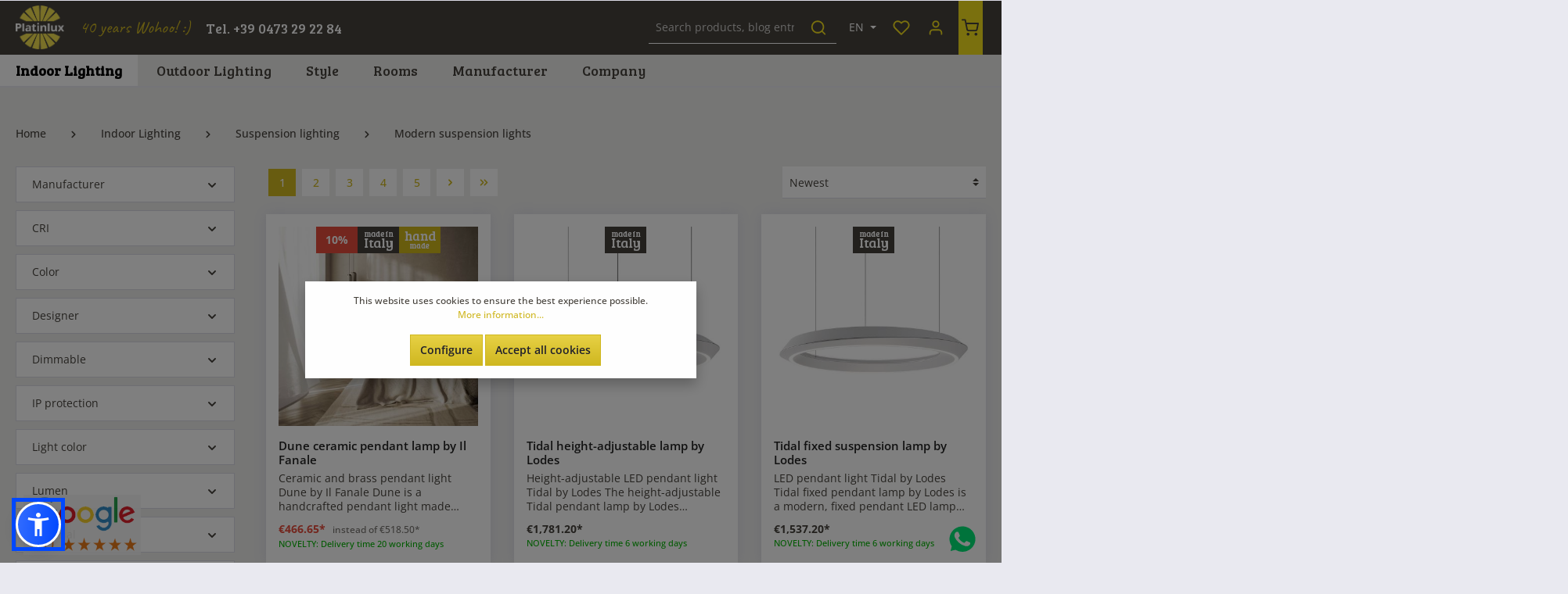

--- FILE ---
content_type: text/html; charset=UTF-8
request_url: https://www.platinlux.com/en/widgets/checkout/info
body_size: 226
content:
    <span class="header-cart-icon">
                
                                                
    <span class="icon icon-bag">
                        <svg xmlns="http://www.w3.org/2000/svg" xmlns:xlink="http://www.w3.org/1999/xlink" version="1.1" width="32" height="32" viewBox="0 0 32 32"><defs><path d="M14.667 28.667c0 1.473-1.194 2.667-2.667 2.667s-2.667-1.194-2.667-2.667c0-1.473 1.194-2.667 2.667-2.667s2.667 1.194 2.667 2.667zM29.333 28.667c0 1.473-1.194 2.667-2.667 2.667s-2.667-1.194-2.667-2.667c0-1.473 1.194-2.667 2.667-2.667s2.667 1.194 2.667 2.667zM31.733 7.867c-0.267-0.4-0.667-0.533-1.067-0.533h-21.6l-1.067-5.6c-0.133-0.667-0.667-1.067-1.333-1.067h-5.333c-0.8 0-1.333 0.533-1.333 1.333s0.533 1.333 1.333 1.333h4.267l1.067 5.6c0 0 0 0.133 0 0.133l2.267 11.067c0.4 1.867 2 3.2 3.867 3.2 0 0 0 0 0.133 0h12.933c2 0 3.6-1.333 4-3.2l2.133-11.2c0-0.4 0-0.8-0.267-1.067zM27.2 19.6c-0.133 0.667-0.667 1.067-1.333 1.067h-12.933c-0.667 0-1.2-0.4-1.333-1.067l-2-9.6h19.467l-1.867 9.6z" id="icons-feather-bag" /></defs><use xlink:href="#icons-feather-bag" fill-rule="evenodd" /></svg>
        </span>

    </span>
        <span class="header-cart-total">
        €0.00*
    </span>


--- FILE ---
content_type: application/javascript; charset=utf-8
request_url: https://reviewsonmywebsite.com/js/embed.js?v=7
body_size: 1420
content:
(function(window) {
    var WIDGET_TYPE_SWIPER = [2, 5, 6];
    var WIDGET_SCROLL = [3, 6];

    /******** Load jQuery if not present *********/
    if (window.jQuery === undefined || window.jQuery.fn.jquery !== '2.2.4') {
        var script_tag = document.createElement('script');
        script_tag.setAttribute("type","text/javascript");
        script_tag.setAttribute("src",
            "//cdnjs.cloudflare.com/ajax/libs/jquery/2.2.4/jquery.min.js");
        if (script_tag.readyState) {
            script_tag.onreadystatechange = function () { // For old versions of IE
                if (this.readyState == 'complete' || this.readyState == 'loaded') {
                    scriptLoadHandler();
                }
            };
        } else { // Other browsers
            script_tag.onload = scriptLoadHandler;
        }
        // Try to find the head, otherwise default to the documentElement
        (document.getElementsByTagName("head")[0] || document.documentElement).appendChild(script_tag);
    } else {
        window.jQueryRomw = window.jQuery;
        main();
    }

    /******** Called once Our! jQuery has loaded ******/
    function scriptLoadHandler() {
      window.jQueryRomw = $.noConflict(true)
      if (typeof window.jQuery === 'undefined') {
        window.jQuery = window.jQueryRomw
      }
      main()
    }

    /******** Our main function ********/
    function main() {
        window.jQueryRomw(document).ready(function($) {
            // load css and js
            $('head').append('<link rel="stylesheet" type="text/css" href="//cdnjs.cloudflare.com/ajax/libs/font-awesome/4.7.0/css/font-awesome.min.css" />');

            // swiper
            function loadSwiper(deffered, defferedData) {
                $('head').append('<link rel="stylesheet" type="text/css" href="//cdnjs.cloudflare.com/ajax/libs/Swiper/3.4.2/css/swiper.min.css" />');
                // var swiperDeferred = jQuery.Deferred();
                var swiperUrl = "//cdnjs.cloudflare.com/ajax/libs/Swiper/3.4.2/js/swiper.min.js";
                if (location.href.substring(0,4) != 'http') {
                    swiperUrl = 'https:' + swiperUrl;
                }
                $.getScript(swiperUrl, function(data, textStatus, jqxhr) {
                    deffered.resolve(defferedData);
                });
            }

            //prepare data
            var reviewDataArray;
            if (window.review_token && window.review_target) {
                reviewDataArray = [{'container': window.review_target, 'token': window.review_token}];
            } else {
                reviewDataArray = window.reviewData;
            }

            if (!reviewDataArray) {
                if (console) {
                    console.warn('Review widget: `reviewData` varible is missing, no widget will be inserted into page');
                }
            } else if (Object.prototype.toString.call(reviewDataArray) !== '[object Array]') {
                reviewDataArray = [reviewDataArray];
            }

            // load reviews
            var deferredArray = [];
            var swiperLoaded = false;
            function loadContent() {
                window.jQueryRomw.each(reviewDataArray, function (i, widgetConfig) {
                var widgetDeffered = window.jQueryRomw.Deferred();
                var embedUrl = "https://reviewsonmywebsite.com/embed/";
                if (typeof(romwcr_url) != "undefined") { embedUrl = romwcr_url; }
                $.get( embedUrl+widgetConfig.token+"?v=2", function(data) {
                  if (WIDGET_TYPE_SWIPER.indexOf(data.type) > -1 && !swiperLoaded) {
                    swiperLoaded = true;
                    loadSwiper(widgetDeffered, {'data': data.html, 'container': widgetConfig.container, 'swiper': true, 'type': data.type});
                  } else {
                    widgetDeffered.resolve({'data': data.html, 'container': widgetConfig.container, 'swiper': false, 'type': data.type});
                  }
                });
                deferredArray.push(widgetDeffered);
              });
            }

            $.when(loadContent()).done(function () {
                window.jQueryRomw.when.apply(window.jQueryRomw, deferredArray).then(function() {
                var data = arguments;
                    window.jQueryRomw.each(data, function(i, widgetConfig) {
                  //checking if it really widget promise or swiper promise
                  if (widgetConfig) {
                    $('#'+widgetConfig.container).html(widgetConfig.data);
                    if(WIDGET_SCROLL.indexOf(widgetConfig.type) > -1) {
                      $('head').append('<link rel="stylesheet" type="text/css" href="https://reviewsonmywebsite.com/css/rocketScroll.css" />');
                      $.when(
                        $.getScript('https://reviewsonmywebsite.com/js/rocketHelpers.js'),
                        $.getScript('https://reviewsonmywebsite.com/js/rocketScroll.js')
                      ).done(function () {
                        new RS.RocketScroll('.multiple');
                        $(window).resize(function () {
                          $('.rocketScroll .scrollbar').remove();
                          new RS.RocketScroll('.multiple');
                        });
                      });
                    }
                  }
                });
              });
            });
            // deferredArray.push(swiperDeferred);
        });
    }
})(window); // We call our anonymous function immediately

--- FILE ---
content_type: image/svg+xml
request_url: https://www.platinlux.com/media/cb/a6/63/1676283035/wa-logo.svg
body_size: 362
content:
<svg xmlns="http://www.w3.org/2000/svg" viewBox="0 0 36.7 37"><defs><style>.a{fill:#00e676;}.b{fill:#fff;}</style></defs><title>wa-logo</title><path class="a" d="M9.7,31.8l.6.3a15.672,15.672,0,0,0,8.1,2.2h0A15.981,15.981,0,0,0,29.7,7,15.911,15.911,0,0,0,2.5,18.4a16.4,16.4,0,0,0,2.4,8.4l.4.6L3.7,33.3Z"/><path class="b" d="M31.4,5.4A18,18,0,0,0,18.5,0,18.266,18.266,0,0,0,.2,18.4a19.309,19.309,0,0,0,2.4,9.1L0,37l9.7-2.5a17.856,17.856,0,0,0,8.7,2.2h0A18.394,18.394,0,0,0,36.7,18.3,18.148,18.148,0,0,0,31.4,5.4ZM18.5,33.6h0a14.857,14.857,0,0,1-7.7-2.1l-.6-.3L4.4,32.7,5.9,27l-.4-.6a15.179,15.179,0,1,1,20.9,4.9A14.579,14.579,0,0,1,18.5,33.6Zm8.8-11.1L26.2,22s-1.6-.7-2.6-1.2c-.1,0-.2-.1-.3-.1a1.445,1.445,0,0,0-.7.2h0s-.1.1-1.5,1.7a.55.55,0,0,1-.5.3h-.1a.758.758,0,0,1-.4-.2l-.5-.2h0a9.721,9.721,0,0,1-2.9-1.9c-.2-.2-.5-.4-.7-.6a11.169,11.169,0,0,1-1.9-2.4l-.1-.2c-.1-.1-.1-.2-.2-.4a.749.749,0,0,1,.1-.5s.4-.5.7-.8c.2-.2.3-.5.5-.7a1.232,1.232,0,0,0,.2-1,38.931,38.931,0,0,0-1.6-3.8,1.157,1.157,0,0,0-.7-.5H11.9c-.2,0-.4.1-.6.1l-.1.1c-.2.1-.4.3-.6.4-.2.2-.3.4-.5.6A5.1,5.1,0,0,0,9,14H9a5.932,5.932,0,0,0,.5,2.3l.1.3a16.66,16.66,0,0,0,3.7,5.1l.4.4a6.034,6.034,0,0,1,.8.8,17.869,17.869,0,0,0,7.2,3.8c.3.1.7.1,1,.2h1a3.707,3.707,0,0,0,1.5-.4c.3-.2.5-.2.7-.4l.2-.2c.2-.2.4-.3.6-.5a2.651,2.651,0,0,0,.5-.6,5.732,5.732,0,0,0,.4-1.4v-.7A1.238,1.238,0,0,0,27.3,22.5Z"/></svg>